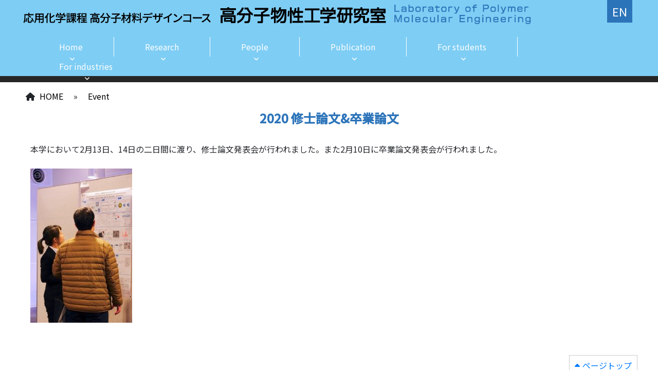

--- FILE ---
content_type: text/html; charset=UTF-8
request_url: https://www.pme.applchem.kit.ac.jp/02-2/
body_size: 22552
content:
<!DOCTYPE html>
<html lang="ja">
<head>
<meta charset="utf-8">
<meta http-equiv="X-UA-Compatible" content="IE=edge">
<meta name="viewport" content="width=device-width">
<title>
	2020 修士論文&卒業論文 | 高分子物性工学研究室 京都工芸繊維大学 工芸科学部 生命物質科学域高分子機能工学部門</title>
<link rel="shortcut icon" type="image/x-icon" href="https://www.pme.applchem.kit.ac.jp/wp-content/themes/kit_norisue/images/favicon.ico">
<link rel="stylesheet" href="https://cdn.jsdelivr.net/npm/bootstrap@4.1.3/dist/css/bootstrap.min.css" integrity="sha384-MCw98/SFnGE8fJT3GXwEOngsV7Zt27NXFoaoApmYm81iuXoPkFOJwJ8ERdknLPMO" crossorigin="anonymous">
<link rel ="stylesheet" href="https://cdnjs.cloudflare.com/ajax/libs/font-awesome/6.1.1/css/all.min.css">
<link rel="stylesheet" type="text/css" href="https://cdn.jsdelivr.net/npm/slick-carousel@1.8.1/slick/slick.css"/>
<link rel="stylesheet" type="text/css" href="https://www.pme.applchem.kit.ac.jp/wp-content/themes/kit_norisue/css/bootstrap/bootstrap-addon.css" />
<link rel="stylesheet" type="text/css" href="https://www.pme.applchem.kit.ac.jp/wp-content/themes/kit_norisue/css/slick/slick-theme.css" />
<link rel="stylesheet" type="text/css" href="https://www.pme.applchem.kit.ac.jp/wp-content/themes/kit_norisue/js/vendor/fancybox/jquery.fancybox.css" />    
<link href="https://www.pme.applchem.kit.ac.jp/wp-content/themes/kit_norisue/style.css" rel="stylesheet">
    <link rel="preconnect" href="https://fonts.googleapis.com">
<link rel="preconnect" href="https://fonts.gstatic.com" crossorigin>
<link href="https://fonts.googleapis.com/css2?family=Noto+Sans+JP:wght@300;400;500&family=Open+Sans:wght@300&display=swap" rel="stylesheet">
<script src="https://cdnjs.cloudflare.com/ajax/libs/jquery/3.6.3/jquery.min.js" integrity="sha512-STof4xm1wgkfm7heWqFJVn58Hm3EtS31XFaagaa8VMReCXAkQnJZ+jEy8PCC/iT18dFy95WcExNHFTqLyp72eQ==" crossorigin="anonymous" referrerpolicy="no-referrer"></script>
<script src="https://cdn.jsdelivr.net/npm/popper.js@1.14.3/dist/umd/popper.min.js" integrity="sha384-ZMP7rVo3mIykV+2+9J3UJ46jBk0WLaUAdn689aCwoqbBJiSnjAK/l8WvCWPIPm49" crossorigin="anonymous"></script>
<script src="https://cdn.jsdelivr.net/npm/bootstrap@4.1.3/dist/js/bootstrap.min.js" integrity="sha384-ChfqqxuZUCnJSK3+MXmPNIyE6ZbWh2IMqE241rYiqJxyMiZ6OW/JmZQ5stwEULTy" crossorigin="anonymous"></script>
<script src="https://cdn.jsdelivr.net/npm/slick-carousel@1.8.1/slick/slick.min.js"></script>
<script src="https://www.pme.applchem.kit.ac.jp/wp-content/themes/kit_norisue/js/vendor/fancybox/jquery.fancybox.js"></script>    
<script src="https://www.pme.applchem.kit.ac.jp/wp-content/themes/kit_norisue/js/scripts.js"></script>
<meta name='robots' content='max-image-preview:large' />
<link rel="alternate" type="application/rss+xml" title="高分子物性工学研究室 京都工芸繊維大学 工芸科学部 生命物質科学域高分子機能工学部門 &raquo; 2020 修士論文&#038;卒業論文 のコメントのフィード" href="https://www.pme.applchem.kit.ac.jp/02-2/feed/" />
<script type="text/javascript">
window._wpemojiSettings = {"baseUrl":"https:\/\/s.w.org\/images\/core\/emoji\/14.0.0\/72x72\/","ext":".png","svgUrl":"https:\/\/s.w.org\/images\/core\/emoji\/14.0.0\/svg\/","svgExt":".svg","source":{"concatemoji":"https:\/\/www.pme.applchem.kit.ac.jp\/wp-includes\/js\/wp-emoji-release.min.js?ver=6.1.1"}};
/*! This file is auto-generated */
!function(e,a,t){var n,r,o,i=a.createElement("canvas"),p=i.getContext&&i.getContext("2d");function s(e,t){var a=String.fromCharCode,e=(p.clearRect(0,0,i.width,i.height),p.fillText(a.apply(this,e),0,0),i.toDataURL());return p.clearRect(0,0,i.width,i.height),p.fillText(a.apply(this,t),0,0),e===i.toDataURL()}function c(e){var t=a.createElement("script");t.src=e,t.defer=t.type="text/javascript",a.getElementsByTagName("head")[0].appendChild(t)}for(o=Array("flag","emoji"),t.supports={everything:!0,everythingExceptFlag:!0},r=0;r<o.length;r++)t.supports[o[r]]=function(e){if(p&&p.fillText)switch(p.textBaseline="top",p.font="600 32px Arial",e){case"flag":return s([127987,65039,8205,9895,65039],[127987,65039,8203,9895,65039])?!1:!s([55356,56826,55356,56819],[55356,56826,8203,55356,56819])&&!s([55356,57332,56128,56423,56128,56418,56128,56421,56128,56430,56128,56423,56128,56447],[55356,57332,8203,56128,56423,8203,56128,56418,8203,56128,56421,8203,56128,56430,8203,56128,56423,8203,56128,56447]);case"emoji":return!s([129777,127995,8205,129778,127999],[129777,127995,8203,129778,127999])}return!1}(o[r]),t.supports.everything=t.supports.everything&&t.supports[o[r]],"flag"!==o[r]&&(t.supports.everythingExceptFlag=t.supports.everythingExceptFlag&&t.supports[o[r]]);t.supports.everythingExceptFlag=t.supports.everythingExceptFlag&&!t.supports.flag,t.DOMReady=!1,t.readyCallback=function(){t.DOMReady=!0},t.supports.everything||(n=function(){t.readyCallback()},a.addEventListener?(a.addEventListener("DOMContentLoaded",n,!1),e.addEventListener("load",n,!1)):(e.attachEvent("onload",n),a.attachEvent("onreadystatechange",function(){"complete"===a.readyState&&t.readyCallback()})),(e=t.source||{}).concatemoji?c(e.concatemoji):e.wpemoji&&e.twemoji&&(c(e.twemoji),c(e.wpemoji)))}(window,document,window._wpemojiSettings);
</script>
<style type="text/css">
img.wp-smiley,
img.emoji {
	display: inline !important;
	border: none !important;
	box-shadow: none !important;
	height: 1em !important;
	width: 1em !important;
	margin: 0 0.07em !important;
	vertical-align: -0.1em !important;
	background: none !important;
	padding: 0 !important;
}
</style>
	<link rel='stylesheet' id='wp-block-library-css' href='https://www.pme.applchem.kit.ac.jp/wp-includes/css/dist/block-library/style.min.css?ver=6.1.1' type='text/css' media='all' />
<link rel='stylesheet' id='classic-theme-styles-css' href='https://www.pme.applchem.kit.ac.jp/wp-includes/css/classic-themes.min.css?ver=1' type='text/css' media='all' />
<style id='global-styles-inline-css' type='text/css'>
body{--wp--preset--color--black: #000000;--wp--preset--color--cyan-bluish-gray: #abb8c3;--wp--preset--color--white: #ffffff;--wp--preset--color--pale-pink: #f78da7;--wp--preset--color--vivid-red: #cf2e2e;--wp--preset--color--luminous-vivid-orange: #ff6900;--wp--preset--color--luminous-vivid-amber: #fcb900;--wp--preset--color--light-green-cyan: #7bdcb5;--wp--preset--color--vivid-green-cyan: #00d084;--wp--preset--color--pale-cyan-blue: #8ed1fc;--wp--preset--color--vivid-cyan-blue: #0693e3;--wp--preset--color--vivid-purple: #9b51e0;--wp--preset--gradient--vivid-cyan-blue-to-vivid-purple: linear-gradient(135deg,rgba(6,147,227,1) 0%,rgb(155,81,224) 100%);--wp--preset--gradient--light-green-cyan-to-vivid-green-cyan: linear-gradient(135deg,rgb(122,220,180) 0%,rgb(0,208,130) 100%);--wp--preset--gradient--luminous-vivid-amber-to-luminous-vivid-orange: linear-gradient(135deg,rgba(252,185,0,1) 0%,rgba(255,105,0,1) 100%);--wp--preset--gradient--luminous-vivid-orange-to-vivid-red: linear-gradient(135deg,rgba(255,105,0,1) 0%,rgb(207,46,46) 100%);--wp--preset--gradient--very-light-gray-to-cyan-bluish-gray: linear-gradient(135deg,rgb(238,238,238) 0%,rgb(169,184,195) 100%);--wp--preset--gradient--cool-to-warm-spectrum: linear-gradient(135deg,rgb(74,234,220) 0%,rgb(151,120,209) 20%,rgb(207,42,186) 40%,rgb(238,44,130) 60%,rgb(251,105,98) 80%,rgb(254,248,76) 100%);--wp--preset--gradient--blush-light-purple: linear-gradient(135deg,rgb(255,206,236) 0%,rgb(152,150,240) 100%);--wp--preset--gradient--blush-bordeaux: linear-gradient(135deg,rgb(254,205,165) 0%,rgb(254,45,45) 50%,rgb(107,0,62) 100%);--wp--preset--gradient--luminous-dusk: linear-gradient(135deg,rgb(255,203,112) 0%,rgb(199,81,192) 50%,rgb(65,88,208) 100%);--wp--preset--gradient--pale-ocean: linear-gradient(135deg,rgb(255,245,203) 0%,rgb(182,227,212) 50%,rgb(51,167,181) 100%);--wp--preset--gradient--electric-grass: linear-gradient(135deg,rgb(202,248,128) 0%,rgb(113,206,126) 100%);--wp--preset--gradient--midnight: linear-gradient(135deg,rgb(2,3,129) 0%,rgb(40,116,252) 100%);--wp--preset--duotone--dark-grayscale: url('#wp-duotone-dark-grayscale');--wp--preset--duotone--grayscale: url('#wp-duotone-grayscale');--wp--preset--duotone--purple-yellow: url('#wp-duotone-purple-yellow');--wp--preset--duotone--blue-red: url('#wp-duotone-blue-red');--wp--preset--duotone--midnight: url('#wp-duotone-midnight');--wp--preset--duotone--magenta-yellow: url('#wp-duotone-magenta-yellow');--wp--preset--duotone--purple-green: url('#wp-duotone-purple-green');--wp--preset--duotone--blue-orange: url('#wp-duotone-blue-orange');--wp--preset--font-size--small: 13px;--wp--preset--font-size--medium: 20px;--wp--preset--font-size--large: 36px;--wp--preset--font-size--x-large: 42px;--wp--preset--spacing--20: 0.44rem;--wp--preset--spacing--30: 0.67rem;--wp--preset--spacing--40: 1rem;--wp--preset--spacing--50: 1.5rem;--wp--preset--spacing--60: 2.25rem;--wp--preset--spacing--70: 3.38rem;--wp--preset--spacing--80: 5.06rem;}:where(.is-layout-flex){gap: 0.5em;}body .is-layout-flow > .alignleft{float: left;margin-inline-start: 0;margin-inline-end: 2em;}body .is-layout-flow > .alignright{float: right;margin-inline-start: 2em;margin-inline-end: 0;}body .is-layout-flow > .aligncenter{margin-left: auto !important;margin-right: auto !important;}body .is-layout-constrained > .alignleft{float: left;margin-inline-start: 0;margin-inline-end: 2em;}body .is-layout-constrained > .alignright{float: right;margin-inline-start: 2em;margin-inline-end: 0;}body .is-layout-constrained > .aligncenter{margin-left: auto !important;margin-right: auto !important;}body .is-layout-constrained > :where(:not(.alignleft):not(.alignright):not(.alignfull)){max-width: var(--wp--style--global--content-size);margin-left: auto !important;margin-right: auto !important;}body .is-layout-constrained > .alignwide{max-width: var(--wp--style--global--wide-size);}body .is-layout-flex{display: flex;}body .is-layout-flex{flex-wrap: wrap;align-items: center;}body .is-layout-flex > *{margin: 0;}:where(.wp-block-columns.is-layout-flex){gap: 2em;}.has-black-color{color: var(--wp--preset--color--black) !important;}.has-cyan-bluish-gray-color{color: var(--wp--preset--color--cyan-bluish-gray) !important;}.has-white-color{color: var(--wp--preset--color--white) !important;}.has-pale-pink-color{color: var(--wp--preset--color--pale-pink) !important;}.has-vivid-red-color{color: var(--wp--preset--color--vivid-red) !important;}.has-luminous-vivid-orange-color{color: var(--wp--preset--color--luminous-vivid-orange) !important;}.has-luminous-vivid-amber-color{color: var(--wp--preset--color--luminous-vivid-amber) !important;}.has-light-green-cyan-color{color: var(--wp--preset--color--light-green-cyan) !important;}.has-vivid-green-cyan-color{color: var(--wp--preset--color--vivid-green-cyan) !important;}.has-pale-cyan-blue-color{color: var(--wp--preset--color--pale-cyan-blue) !important;}.has-vivid-cyan-blue-color{color: var(--wp--preset--color--vivid-cyan-blue) !important;}.has-vivid-purple-color{color: var(--wp--preset--color--vivid-purple) !important;}.has-black-background-color{background-color: var(--wp--preset--color--black) !important;}.has-cyan-bluish-gray-background-color{background-color: var(--wp--preset--color--cyan-bluish-gray) !important;}.has-white-background-color{background-color: var(--wp--preset--color--white) !important;}.has-pale-pink-background-color{background-color: var(--wp--preset--color--pale-pink) !important;}.has-vivid-red-background-color{background-color: var(--wp--preset--color--vivid-red) !important;}.has-luminous-vivid-orange-background-color{background-color: var(--wp--preset--color--luminous-vivid-orange) !important;}.has-luminous-vivid-amber-background-color{background-color: var(--wp--preset--color--luminous-vivid-amber) !important;}.has-light-green-cyan-background-color{background-color: var(--wp--preset--color--light-green-cyan) !important;}.has-vivid-green-cyan-background-color{background-color: var(--wp--preset--color--vivid-green-cyan) !important;}.has-pale-cyan-blue-background-color{background-color: var(--wp--preset--color--pale-cyan-blue) !important;}.has-vivid-cyan-blue-background-color{background-color: var(--wp--preset--color--vivid-cyan-blue) !important;}.has-vivid-purple-background-color{background-color: var(--wp--preset--color--vivid-purple) !important;}.has-black-border-color{border-color: var(--wp--preset--color--black) !important;}.has-cyan-bluish-gray-border-color{border-color: var(--wp--preset--color--cyan-bluish-gray) !important;}.has-white-border-color{border-color: var(--wp--preset--color--white) !important;}.has-pale-pink-border-color{border-color: var(--wp--preset--color--pale-pink) !important;}.has-vivid-red-border-color{border-color: var(--wp--preset--color--vivid-red) !important;}.has-luminous-vivid-orange-border-color{border-color: var(--wp--preset--color--luminous-vivid-orange) !important;}.has-luminous-vivid-amber-border-color{border-color: var(--wp--preset--color--luminous-vivid-amber) !important;}.has-light-green-cyan-border-color{border-color: var(--wp--preset--color--light-green-cyan) !important;}.has-vivid-green-cyan-border-color{border-color: var(--wp--preset--color--vivid-green-cyan) !important;}.has-pale-cyan-blue-border-color{border-color: var(--wp--preset--color--pale-cyan-blue) !important;}.has-vivid-cyan-blue-border-color{border-color: var(--wp--preset--color--vivid-cyan-blue) !important;}.has-vivid-purple-border-color{border-color: var(--wp--preset--color--vivid-purple) !important;}.has-vivid-cyan-blue-to-vivid-purple-gradient-background{background: var(--wp--preset--gradient--vivid-cyan-blue-to-vivid-purple) !important;}.has-light-green-cyan-to-vivid-green-cyan-gradient-background{background: var(--wp--preset--gradient--light-green-cyan-to-vivid-green-cyan) !important;}.has-luminous-vivid-amber-to-luminous-vivid-orange-gradient-background{background: var(--wp--preset--gradient--luminous-vivid-amber-to-luminous-vivid-orange) !important;}.has-luminous-vivid-orange-to-vivid-red-gradient-background{background: var(--wp--preset--gradient--luminous-vivid-orange-to-vivid-red) !important;}.has-very-light-gray-to-cyan-bluish-gray-gradient-background{background: var(--wp--preset--gradient--very-light-gray-to-cyan-bluish-gray) !important;}.has-cool-to-warm-spectrum-gradient-background{background: var(--wp--preset--gradient--cool-to-warm-spectrum) !important;}.has-blush-light-purple-gradient-background{background: var(--wp--preset--gradient--blush-light-purple) !important;}.has-blush-bordeaux-gradient-background{background: var(--wp--preset--gradient--blush-bordeaux) !important;}.has-luminous-dusk-gradient-background{background: var(--wp--preset--gradient--luminous-dusk) !important;}.has-pale-ocean-gradient-background{background: var(--wp--preset--gradient--pale-ocean) !important;}.has-electric-grass-gradient-background{background: var(--wp--preset--gradient--electric-grass) !important;}.has-midnight-gradient-background{background: var(--wp--preset--gradient--midnight) !important;}.has-small-font-size{font-size: var(--wp--preset--font-size--small) !important;}.has-medium-font-size{font-size: var(--wp--preset--font-size--medium) !important;}.has-large-font-size{font-size: var(--wp--preset--font-size--large) !important;}.has-x-large-font-size{font-size: var(--wp--preset--font-size--x-large) !important;}
.wp-block-navigation a:where(:not(.wp-element-button)){color: inherit;}
:where(.wp-block-columns.is-layout-flex){gap: 2em;}
.wp-block-pullquote{font-size: 1.5em;line-height: 1.6;}
</style>
<link rel='stylesheet' id='wp-pagenavi-css' href='https://www.pme.applchem.kit.ac.jp/wp-content/plugins/wp-pagenavi/pagenavi-css.css?ver=2.70' type='text/css' media='all' />
<link rel="https://api.w.org/" href="https://www.pme.applchem.kit.ac.jp/wp-json/" /><link rel="alternate" type="application/json" href="https://www.pme.applchem.kit.ac.jp/wp-json/wp/v2/posts/445" /><link rel="EditURI" type="application/rsd+xml" title="RSD" href="https://www.pme.applchem.kit.ac.jp/xmlrpc.php?rsd" />
<link rel="wlwmanifest" type="application/wlwmanifest+xml" href="https://www.pme.applchem.kit.ac.jp/wp-includes/wlwmanifest.xml" />
<meta name="generator" content="WordPress 6.1.1" />
<link rel="canonical" href="https://www.pme.applchem.kit.ac.jp/02-2/" />
<link rel='shortlink' href='https://www.pme.applchem.kit.ac.jp/?p=445' />
<link rel="alternate" type="application/json+oembed" href="https://www.pme.applchem.kit.ac.jp/wp-json/oembed/1.0/embed?url=https%3A%2F%2Fwww.pme.applchem.kit.ac.jp%2F02-2%2F" />
<link rel="alternate" type="text/xml+oembed" href="https://www.pme.applchem.kit.ac.jp/wp-json/oembed/1.0/embed?url=https%3A%2F%2Fwww.pme.applchem.kit.ac.jp%2F02-2%2F&#038;format=xml" />
<link href="//maxcdn.bootstrapcdn.com/font-awesome/4.2.0/css/font-awesome.min.css"  rel="stylesheet"><script>
	$(function(){
        //See the detail for customization on https://kenwheeler.github.io/slick/
        $('.slick').slick({
          dots: true,
        });
        
        $("[data-fancybox]").fancybox({ });
	});
    
    
	
	
	
</script>
</head>
<body 
id="sub" 			 class="post-template-default single single-post postid-445 single-format-standard lang-ja"			
>
	
<header>
	<div class="wrapper row">
   		<div id="logo_area" class="col-md-10">
			<p><a href="https://www.pme.applchem.kit.ac.jp/" class="sp_none"><img decoding="async" src="https://www.pme.applchem.kit.ac.jp/wp-content/uploads/2023/02/logo-1.png" class="full" /></a><a href="https://www.pme.applchem.kit.ac.jp/" class="pc_none"><img decoding="async" src="https://www.pme.applchem.kit.ac.jp/wp-content/uploads/2023/02/logo_sp-1.png" /></a></p>
<h1 style="display: none;">京都工芸繊維大学工芸科学部 生命物質科学域高分子機能工学部門 高分子物性工学研究室</h1>
		</div>
        <div id="lang_area" class="col-md-2">
            	<li class="lang-item lang-item-5 lang-item-ja current-lang lang-item-first"><a  lang="ja" hreflang="ja" href="https://www.pme.applchem.kit.ac.jp/02-2/">JP</a></li>
	<li class="lang-item lang-item-8 lang-item-en no-translation"><a  lang="en-US" hreflang="en-US" href="https://www.pme.applchem.kit.ac.jp/en/">EN</a></li>
					</div>
    	<nav id="menu" class="col-md-12">
                                     	    	<ul id="menu-main_ja" class=""><li id="menu-item-762" class="menu-item menu-item-type-custom menu-item-object-custom menu-item-home menu-item-762"><a href="https://www.pme.applchem.kit.ac.jp/">Home</a></li>
<li id="menu-item-415" class="menu-item menu-item-type-post_type menu-item-object-page menu-item-415"><a href="https://www.pme.applchem.kit.ac.jp/research/">Research</a></li>
<li id="menu-item-414" class="menu-item menu-item-type-post_type menu-item-object-page menu-item-414"><a href="https://www.pme.applchem.kit.ac.jp/people/">People</a></li>
<li id="menu-item-770" class="menu-item menu-item-type-post_type menu-item-object-page menu-item-770"><a href="https://www.pme.applchem.kit.ac.jp/publication/">Publication</a></li>
<li id="menu-item-413" class="menu-item menu-item-type-post_type menu-item-object-page menu-item-413"><a href="https://www.pme.applchem.kit.ac.jp/students/">For students</a></li>
<li id="menu-item-412" class="menu-item menu-item-type-post_type menu-item-object-page menu-item-412"><a href="https://www.pme.applchem.kit.ac.jp/industries/">For industries</a></li>
<li id="menu-item-949-ja" class="lang-item lang-item-5 lang-item-ja current-lang lang-item-first menu-item menu-item-type-custom menu-item-object-custom menu-item-949-ja"><a href="https://www.pme.applchem.kit.ac.jp/02-2/" hreflang="ja" lang="ja">JP</a></li>
<li id="menu-item-949-en" class="lang-item lang-item-8 lang-item-en no-translation menu-item menu-item-type-custom menu-item-object-custom menu-item-949-en"><a href="https://www.pme.applchem.kit.ac.jp/en/" hreflang="en-US" lang="en-US">EN</a></li>
</ul>                                    </nav>
        <div class="clearfix"></div>
    </div>
</header>
<div id="sp_menu"><a href="#"><img src="https://www.pme.applchem.kit.ac.jp/wp-content/themes/kit_norisue/images/sp_menu.png" width="30" height="30" alt="menu"></a></div>


<main>





	<div class="wrapper">
                    <!--<img id="sub_eyecatch" src="https://www.pme.applchem.kit.ac.jp/wp-content/themes/kit_norisue/images/sub_eyecatch.jpg" class='full'>-->
                
		        <div id="breadcrumb">
            <ul>
				<li><i class="fa fa-home"></i> <a href="https://www.pme.applchem.kit.ac.jp">HOME</a></li>
 				 															<li>&raquo;</li>
                        <li><a href="https://www.pme.applchem.kit.ac.jp/category/event">Event</a></li>
					 				            </ul>
        </div>
                <div class="clearfix"></div>
        
                        <div class="col-md-12">
               
            
        	<div id="main_content">
													<h1>2020 修士論文&卒業論文</h1>	
					<div id="content_area">
						<p>本学において2月13日、14日の二日間に渡り、修士論文発表会が行われました。また2月10日に卒業論文発表会が行われました。</p>
<p><img decoding="async" src="https://www.pme.applchem.kit.ac.jp/wp-content/uploads/2023/01/20_soturon_a-198x300.jpg" alt="" width="198" height="300" class="alignnone size-medium wp-image-446" srcset="https://www.pme.applchem.kit.ac.jp/wp-content/uploads/2023/01/20_soturon_a-198x300.jpg 198w, https://www.pme.applchem.kit.ac.jp/wp-content/uploads/2023/01/20_soturon_a.jpg 320w" sizes="(max-width: 198px) 100vw, 198px" /></p>
                        <div class="clearfix"></div>
						<div id="pagetop" class="clearfix"><a class="lang-ja pagetop" href="#">ページトップ</a><a class="lang-en pagetop" href="#">Page Top</a></div>
					</div><!-- #content_area -->
								        
				
    		</div><!-- #main_content -->
        </div>
        <div class="clearfix"></div>
	</div><!-- .wrapper -->
<!-- single.php -->
</main>

<footer>
	<div id="copyright" class="wrapper"><p style="margin:0;">Polymer Molecular Engineering Laboratory<br />
Department of Macromolecular Science and Engineering, Graduate School of Science &#038; Technology,<br />
Kyoto Institute of Technology</p>
<p>Matsugasaki, Sakyo-ku, Kyoto 606-8585, JAPAN</p>
<p align="center">© Kyoto Institute of Technology All Rights Reserved.</p>
</div>
</footer>
</body>
</html>

--- FILE ---
content_type: text/css
request_url: https://www.pme.applchem.kit.ac.jp/wp-content/themes/kit_norisue/style.css
body_size: 24620
content:
@charset "utf-8";
@import url(https://fonts.googleapis.com/earlyaccess/notosansjapanese.css);
/*
Theme Name: kit_norisue
Theme URI: 
Author: Science Graphics
Author URI: https://wordpress.org/
Description: This template is designed by Science Graphics
Version: 1.0
License: GNU General Public License v2 or later
License URI: http://www.gnu.org/licenses/gpl-2.0.html
Tags: Science Graphics

This theme, like WordPress, is licensed under the GPL.
Use it to make something cool, have fun, and share what you've learned with others.
*/

/* CSS Document */

/**

1. common
2. override bootstrap slick
3. header
4. navi
5. toppage section
6. footer

7. breadcrumb
8. sidebar
9. main_content

20. PC
30. SP

35. admin


40. print

main colors: 

#2c75db    theme color
#e6f7ff    theme light color


**/

/***************************************************************
 1. common
 **************************************************************/


body{
	font-family:'Noto Sans JP', 'Open Sans',"ヒラギノ角ゴ Pro W3", "Hiragino Kaku Gothic Pro", Osaka, "ＭＳ Ｐゴシック", "MS PGothic", sans-serif;
	line-height:150%;
	font-size: 16px;
}

a:hover img{
	opacity:0.8;	
	filter: alpha(opacity=80);
	-ms-filter: "alpha(opacity=80)";
}

.wrapper{
	width:1200px;
	margin:0px auto; 
}

.left,
.left_column{
	float:left;	
}

.right,
.right_column{
	float:right;	
}

.current{
	background-color:#dedede;	
}

h3{
	background-color:#dedede;
	font-size:18px;
	padding:15px 8px;
	margin:30px 0px 20px 0px;	
}

h4{
	border-left:3px solid #dedede;
	padding:10px 20px;
	margin:20px 0px;
	font-size:16px;
}

h5{
	font-size:16px;
	padding:20px 10px;
	border-bottom: 1px solid #dedede;
}

ul{
	padding-left:0px;
}

ol{
	padding-left:15px;
}

ul li{
	list-style:none;
	
}

p{
	padding:4px;	
}

.full{
	width:100%;
}

a:focus{
	color:#aaa;	
}

a.more{
	float:right;
}

.pagetop{
	border:1px solid #ccc;
	padding:5px 10px;
	float:right;
}

.pagetop:before{
 	content: '\f0d8';
}

table td, table th{
	font-size:16px;
}

table.noborder,
table.noborder td,
table.noborder th{
	border:none;
}

.alignleft {
display: block;
float:left;
}

.aligncenter {
display: block;
margin: 0 auto;
}

.alignright {
display: block;
float:right;
}

span.date{
	font-size: 12px;	
}

h2 .btn, h3 .btn, h4 .btn, h5 .btn
{
	float:right;
}

table th, table td{
	font-size:16px;
}

/***************************************************************
 2. override bootstrap / fontawesome / slick
 **************************************************************/
 
/* bootstrap */

.btn-info{
	background-color:#2c75db;
	border-radius:0px;
	border:none;
}

.label{
	padding:1px;
	background-color:#ccc;
    border-radius: 0px;
    width:80px;
    color:#fff;
    display: block;
    text-align: center
}

.label.news{
	background-color:#009e96;
}

.label.presen,
.label-presen{
    background-color:#89abd9;
}

.label.events{
	background-color:#22731E;
}

.label.topics{
	background-color:#274BBF;
}

.label.papers,.label-papers{
	background-color:#7ecdf4;
}

.row h1, .row h2, .row h3, .row h4, .row h5, .row h6{
	display: block;
	width: 100%;
}


/* font awesome */

*:before, *:after{
	font-family: "Font Awesome 5 Free";
	font-weight: 900;
}

#wpadminbar *:before{
	font-family: dashicons !important;
}

*:before{
	padding-right:5px;
}

*:after{
	padding-left:5px;
}

.date:before{
	content: "\f073";
}

.location:before{
	content: "\f3c5";
}


/*polylang*/
body.lang-ja .lang-item-ja,
body.lang-ja .lang-en{
    display:none;
}

body.lang-en .lang-item-en,
body.lang-en .lang-ja{
    display:none;
}


/* slick */

.slick-prev{
    left:-25px;
    width:30px;
}

.slick-next{
    right:-30px;
    width:30px;
}

.slick-prev:before, .slick-next:before{
    font-size: 30px;
    color:#02bad4
}


.slick div.slick-item{
    position:relative;
}

.slick div.slick-item p.caption{
    position: absolute;
    bottom:0px;
    left:0px;
    background-color:rgba(0,0,0,0.90);
    z-index: 100;
    width: 100%;
    margin:0px;
    color:#fff;
}


/***************************************************************
 2.5. animation
 **************************************************************/


.fade-in{
    opacity: 0;
}

.fade-in.is-animated{ 
　opacity:0;
  animation-name:fadeIn;
  animation-duration:1s; 
  animation-iteration-count: 1;
  animation-fill-mode: forwards;
}

.fade-in.rise-up.is-animated{
  animation-name:fadeRiseUp;
}

.fade-in.rise-left.is-animated{ 
  animation-name:fadeRiseLeft;
}

.fade-in.fade-simple{
  animation-name:fadeIn;
}

.fade-in.zoom-in{
  animation-name:fadeZoomIn;
}

.fade-in.zoom-out{
  animation-name:fadeZoomOut;
}


@keyframes fadeIn {
  0% {
   opacity: 0;
  }
  100% {
    opacity:1;
  }
}

@keyframes fadeZoomIn {
  0% {
   opacity: 0;
   transform:scale(0.9);
  }
  100% {
    opacity:1;
    transform:scale(1.0);
  }
}

@keyframes fadeZoomOut {
  0% {
   opacity: 0;
   transform:scale(1.1);
  }
  100% {
    opacity:1;
    transform:scale(1.0);
  }
}

@keyframes fadeRiseUp {
0% {
 opacity: 0;
 transform: translateY(30px);
}

100% {
 opacity:1;
 transform: translateY(0px);
 } 
}

@keyframes fadeRiseLeft {
0% {
 opacity: 0;
 transform: translateX(-60px);
}

100% {
 opacity:1;
 transform: translateX(0px);
 } 
}



/***************************************************************
 3. header
 **************************************************************/

header{
    background:rgba(255,255,255,0.4);
    border-bottom: 12px solid #262626;
    z-index: 99;
    position: relative
}

#sub header{
    background-color:#7ecdf4;
}

header div#logo_area{
	padding:5px 0px;
}

header h1{
	display:none;	
}

header div#lang_area{
	padding:0px 10px;
	text-align:right;
}

header div#lang_area a{
	float:right;
    background:#2c74b9;
    color:#fff;
    font-size: 22px;
    padding:10px 10px
}

#home header{
	
}

#sub header{

}


li.lang-item{
    list-style: none
}


/***************************************************************
4 nav
***************************************************************/


nav{
	margin:0px;
	padding:0px;
}

nav ul{
	margin:0px;
	padding:0px;
}

nav ul li{
	padding:2px 5px;
	margin:0px;
}

nav > ul > li,
nav > div > ul > li{
	float:left;	
}

nav ul li a{
	margin:0px 0px;
	display:inline-block;
	padding:5px 55px;
	color:#fff;
	font-size:16px;
	text-align:center;	
	vertical-align:middle;
    position: relative
}

nav ul li a:after{
	content:"\f107";
    position: absolute;
    left:0;
    right:0;
    bottom:-19px;
    font-size:12px
}

nav ul li ul li a:after{
	content:none
}

nav > ul > li {
	border-right:1px solid #fff;	
}

nav ul ul{
	display:none;
	position:absolute;
	z-index:100;
	background-color:#333;
	color:#fff;	
}

nav ul ul li a{
    display: block
}


nav > ul li.menu-item-has-children > a:after{
    
}

nav > ul > li > ul > li.menu-item-has-children > a:after{
    content:"\f105";
    float:right;
}

nav ul li:nth-child(6){
	border-right:0;
}

nav ul li.lang-en a,
nav ul li.lang-ja a{
    display: none
}

nav ul li a:hover,
nav ul li.current-menu-item a{
	background-color:#4962bd;
    color:#fff;
	text-decoration:none;
}

nav ul li a:hover:after{
    color:#fff;
}


nav ul ul ul{
    position:absolute;
    left:100%;
    top:0px;
    min-width:100%;
}

nav ul li.lang-item-en,
nav ul li.lang-item-ja{
    display: none
}

/***************************************************************
5 toppage section
***************************************************************/

section#eyecatch{
	background-color:#50b2f3;
    margin-top:-125px
}

section#eyecatch .wrapper{
	width:1300px;
    position: relative
}

section#eyecatch p{
	padding:0px;
	margin-bottom:0px;
}

section#eyecatch .text{
	position: absolute;
    right:17%;
    bottom:30%;
}

section#eyecatch .text img{
	width:400px
}

div#event_area{
    padding:15px 0px;
}

div#event_area h3{
    background-color:transparent;
    padding:5px;
    font-size: 16px;
    margin:5px 0px;
}

div#event_area .btn-info2{
    padding:3px;
    color:#2b74b9;
    border-bottom: 5px solid #2b74b9;
    border-radius: 0;
    font-weight: bold
}

div#event_area .btn{
    border-radius: 0;
}

div#event_area .thumbnail{
    height:230px;
    overflow: hidden
}

div#event_area p.article a{
    color:#2c72b8
}

div#event_area .event_box{
    margin-top:25px
}

div#event_area .slider_box{
   padding:0 30px
}

.slick-prev{
    color:#02bad4
}
.slick-prev:before, .slick-next:before {
    font-size: 15px;
}

.slick-dots{
    display: none !important;
}

div#event_area ul li p{
    margin-bottom:0px;
}

section#news{
    background-color:#e5e5e5;
}

div#news_area{
	padding:15px 0px;
}

div#event_area h2,
div#news_area h2{
	border-left: 0;
	color:#2d73b9;
	font-size:22px;
	padding:2px 6px;
	margin:10px 0px;
    text-align: center;
    font-weight: bold
}

div#news_area ul li{
    padding:10px 0;
    border-bottom: 1px solid #000;
    
}

div#news_area ul li a{
    color:#000;
    position: relative;
    display: block
}

div#news_area ul li a:after{
    content:"\f105";
    position: absolute;
    right:0px;
    bottom:0px;
    color:#2b74b9
}


div#news_area li div div.date:before{
    content:"\f073";
    color:#2c75db;
}
div#news_area li div div.title:after{
    content:"\f30b";
    float:right;
}

section#about{
    background:url("images/bg_about.jpg");
    background-position: top;
    background-size: cover;
    padding:30px 0px 10px;
}

section#about h2{
    color:#2c74b9;
    text-align: center;
    font-size: 24px;
    font-weight: bold;
    margin-bottom: 30px
}

section#about .btn-info,
section#news .btn-info{
    color:#fff;
    background:#01bad6;
    padding:3px 70px;
    border-radius: 20px;
    margin-bottom: 25px;
    position: relative
}
section#about .btn-info:after,
section#news .btn-info:after{
    content:"\f138";
    position: absolute;
    right:10px;
}

section#about .col-6{
    padding:0 50px;
}
section#about .boshu{
    position: relative;
    text-align: center;
}
section#about .boshu p span.title{
    font-size: 18px;
    font-weight: bold;
    display:inline-block;
    color:#2d73b9;
    border-bottom: 5px solid #000;
    padding:5px;
    position: absolute;
    top:25%;
    left:30%;
        right:30%
}

section#about .boshu p span.title:after{
    content:"\f054";
}



/* autoHeight.jquery */

div.item{
	margin-bottom:10px;
	height:auto;
}

div.item div{
	border:1px solid #ccc;
	padding:2px 4px;
}

/* nivo-slider */

.theme-default .nivoSlider {
	margin-bottom: 0px;
}

.nivoSlider p{
	margin: 0px;
	padding: 0px;
}

.nivo-control{
    display:none;
}

.nivo-controlNav{
    padding:0px;
}

.nivo-caption{
	position:absolute;
	top:30px;
	left:auto;
    right:30px;
	bottom:auto;
	width:500px;
	padding:20px;
    background-color:rgba(0,0,0,0.2);
    font-family:"Noto Sans Japanese", "メイリオ", Meiryo, "ヒラギノ角ゴ Pro W3", "Hiragino Kaku Gothic Pro", Osaka, "ＭＳ Ｐゴシック", "MS PGothic", sans-serif !important;		
}

.nivo-caption h2{
    font-size:20px;
    
}

.nivo-caption a.btn-default{
	color:#333;
}

/***************************************************************
6 footer
***************************************************************/

footer{
	background-color:#2c74b9;
	color:#fff;
	font-size:16px;	
	padding:15px 0;
}


/***************************************************************
7 breadcrumb
***************************************************************/

#breadcrumb{
padding:15px 0px;
}
#breadcrumb ul li{
	float:left;
	margin:0px 10px;
}

#breadcrumb ul li a{
	color:#000;
}

/***************************************************************
8 sidebar
***************************************************************/

div#sidebar{
	border:0;
	padding:0px;
	margin-bottom:20px;
    position: sticky;
    top:40px;
}

div#sidebar h2{
	background-color:#4962bd;
	color:#fff;
	font-size:18px;
	margin:0px;
	padding:15px 10px;	
}

div#sidebar h2 i{
	display:none;
	float:right;
	width:50px;
}

div#sidebar ul{
	margin-bottom:0px;
}

div#sidebar ul li{
	background-color:#fff;	
}

div#sidebar ul li a{
	display:block;
	min-height:40px;	
	padding:10px;
	border-bottom:1px dashed #4962bd;
	color:#666;
    position: relative
}

div#sidebar ul li a:hover{
	background-color:#efefef;
	text-decoration:none;	
}

div#sidebar ul li a:after{
 	content: '\f105';
    position: absolute;
    right:3px;
    color:#4962bd
}


div#sidebar ul li ul li{

}

div#sidebar ul li ul li a{
	background-color:#efefef;	
	min-height:40px;
	padding:10px 10px 10px 20px;
	border-bottom:1px solid #ccc;
	color:#666;	
}

div#sidebar ul li ul li a:hover{
	background-color:#FFF6E8;
	text-decoration:none;		
}





/***************************************************************
9 main_content
***************************************************************/


img#sub_eyecatch{
    position:absolute;
    top:0px;
    left:0px;
    right:0px;
    margin:auto;
    max-width: 1400px;
    z-index: -1;
}

div#main_content{
	padding:0px;
	min-height: 500px;
    margin-bottom: 30px;
    line-height: 180%;
}


div#main_content h1{
	font-size:24px;
	padding:10px;
	margin-top:0px;
	color:#2c74b9;
	background-color:#fff;
    text-align: center;
    font-weight: bold
}

div#main_content h1 span{
	border-left:6px solid #fff;
	padding-left:15px;
}

div#main_content div#content_area{
	padding:10px 0px;	
	min-height:500px;
}


div#main_content h2{
	font-size:20px;
	margin:20px 0px 10px;
	padding:5px 5px;
    border:0;
	border-bottom:2px solid #2c74b9;
    color:#2c74b9
}

div#main_content h2:nth-child(n+2){
	margin-top:40px	
}

div#main_content h3{
	background-color:#b5e7ef;
	font-size:18px;
	padding:10px 8px;
	margin:30px 0px 10px;	
}

div#main_content h4{
	border-left:5px solid #2c74b9;
	padding:5px 10px;
	margin:20px 0px 10px;
	font-size:16px;
}

div#main_content h5{
	font-size:16px;
	padding:20px 10px 10px 10px;
	border-bottom: 1px solid #ccc;
}


div#main_content div.clearfix{
	margin-bottom:30px;	
}

div#main_content table{
	margin-bottom:15px;
    width:100%
}

div#main_content table tr td{
	border:1px solid #ccc;
	padding:10px 15px;
}

div#main_content table td img{
    
}

div#main_content table tr th{
	background-color:#84A3B1;
	color:#fff;
	padding:10px 15px;	
	border-bottom:1px solid #fff;
}

div#main_content table tr:nth-child(2n){
	background-color:#efefef;
	clear:both;
}

div#main_content ul{
    padding-left:12px;
}

div#main_content ul li:before{
 	content: '\f105';
    margin-left: -12px;
}

body.archive div#main_content ul,
body.category div#main_content ul,
body.search div#main_content ul{
	margin-top:30px;
}

body.archive div#main_content ul li:before,
body.category div#main_content ul li:before,
body.search div#main_content ul li:before{
 	content: '';
	padding-right:0px;
}

body.archive div#main_content ul li{
    padding:10px 0;
    border-bottom: 1px solid #000
}

div#main_content ul li ul{
	margin-left:20px;	
}

div#main_content table.responsive{
	
}

div#main_content table.responsive th,
div#main_content table.responsive td{
	padding: 6px 2px;
	text-align:center;
}

div#main_content table.responsive th,
div#main_content table.toggle_next th,
div#main_content table.toggle_nextall th{
	font-weight:bold;
	border-bottom:1px solid #fff;
	border-right: 1px solid #fff;
}

div#main_content table.toggle_next tr td,
div#main_content table.toggle_next tr th,
div#main_content table.toggle_nextall tr td,
div#main_content table.toggle_nextall tr th  {
    padding: 5px 20px;
}

div#main_content table.toggle_next th,
div#main_content table.toggle_nextall th{
	text-align:center;
}

div#main_content table.toggle_next .toggle,
div#main_content table.toggle_nextall .toggle{
	cursor:pointer;
}

div#main_content div.slider-wrapper{
	width:50%;
	margin:10px auto;
}

div#main_content div.slider-wrapper div.nivo-controlNav{
	display:none;	
}

body.archive div#main_content ul li:before{
	padding-right:0px;
	content:"";
}

div#main_content div.navigation{
	margin-bottom:30px;
	text-align: center;
}

div#main_content div#pagetop{
    position:absolute;
    bottom:0px;
    right:0px;
}

div#main_content ul li{
	padding:5px
}

div#main_content ol{
	padding-left:30px
}

div#main_content ol li{
	padding:10px 0;
    border-bottom: 1px dashed #ccc
}

div#main_content table.staff{
	width:100%;
}

div#main_content table.staff td{
	border:0;
    vertical-align: top;
    border-bottom: 1px dashed #ccc;
}

div#main_content table.staff tr:nth-child(2n){
	background-color:#fff;
	clear:both;
}
div#main_content table.staff td:first-child{
	width:20%
}

div#main_content table.links tr:nth-child(2n){
	background-color:#fff;
	clear:both;
}

div#main_content table.links td:first-child{
	width:30%
}

div#main_content .student{
	margin-bottom: 15px
}

div#main_content .student p{
	margin:0;
    padding:0;
}

div#main_content .student img{
	width:70%
}

div#main_content table.graduate{
	width:100%;
}

div#main_content table.graduate tr:nth-child(2n){
	background-color:#fff;
	clear:both;
}

div#main_content table.graduate td{
	border:0;
    line-height: 110%
}

div#main_content table.graduate td img{
	width:50%;
}

div#main_content table.graduate td:first-child,
div#main_content table.graduate td:nth-child(2){
	width:33%;
}

div#main_content .thumbnail{
    max-height:185px;
    overflow: hidden
}

/********************************************************************
20 PC
********************************************************************/

@media (min-width: 768px) {
	.pc_none{
		display:none;	
	}
	
	.sp_none{
	}
	
	body{
		min-width:1024px;
	}
	
	div#sp_menu{
		display:none;	
	}
}


/********************************************************************
30 SP
********************************************************************/

@media (max-width: 767px) {
	
	.pc_none{
	}
	
	.sp_none{
		display:none;
	}
	
	.row{
		margin-left:0px;
		margin-right:0px;
	}
    
    header{
    border-bottom: 5px solid #262626;
}
	
	header div#lang_area{
		display:none;
	}
	
	header div#logo_area{
		padding:5px 5px;
	}
	
	header div#logo_area p{
		margin:0;
        padding:0;
	}
	header div#logo_area img{
		width:80%;
	}
    
    img#sub_eyecatch{
        position:relative;
    }	
	
	nav{
		display:none;	
		min-width:100%;
		background-image:none;
		z-index:1000;
		position:absolute !important;
		
		padding-left:0px !important;
		padding-right:0px !important;
		border-top: 1px solid #2c75db;
		top:50px;
        left:0;
	}
	
	nav ul{
		width:100%;	
		height:auto;
		background-color:#4961bd;
	}

	nav ul li{
		width:100%;	
        min-height: 30px;
        height:auto;
        border-top:1px solid #fff;
	}
	
	nav > ul > li, nav > div > ul > li{
		float:none; 
	}	
	
	nav ul ul{
        display: block;
        background-color:transparent;
        position: relative;
	}
    
    nav ul ul li{
        display:block;
        border-top:1px dashed #fff;

    }
    
    nav ul li a{
        display:block;
        color:#fff;
        text-align: left;
		margin:0px;
        padding:5px 15px;
    }
    
    nav ul li a:after{
	display: none
}
    
    nav > ul > li > a:before{
        content:"";
    }
    
    nav ul ul li a{
        padding-left:40px;
    }
	
    nav > ul li.menu-item-has-children > a:after{
        float:none;
    }

    nav > ul > li > ul > li.menu-item-has-children > a:after{
        float:none;
    }    
	
	nav ul li.lang-en a,
nav ul li.lang-ja a{
    display: block
}
    
    nav ul li.lang-item-en,
nav ul li.lang-item-ja{
    display: block
}
	
	.wrapper{
		width:100% !important;	
		min-width:100% !important;
	}
	
    section#eyecatch{
	background-color:#50b2f3;
    margin-top:-70px
}
    
    section#eyecatch .text{
	position: absolute;
    right:10%;
    bottom:20%;
}

section#eyecatch .text img{
	width:150px
}
	
	div#news_area{
		float:none;
		margin-top:5px;
		width:100%;
		height: auto;
		overflow-y:auto;
		padding:10px;
	}
    
    div#event_area .event_box{
    margin-top:15px
}

div#event_area .slider_box{
   padding:0 20px
}
    
    section#about{
    padding:20px 10px 10px;
}
    
 
section#about .boshu{
    position: relative;
    text-align: center;
}
    
    section#about .boshu p{
    margin:0;
}
section#about .boshu p span.title{
    position: absolute;
    top:15%;
    left:10%;
        right:10%
}
	
	div#main_content{
		border:none;
		padding:0px;
	}
	
	div#content_area{
		padding:0px !important;
	}

    div#main_content .student img{
	width:100%
}
	div#main_content table.graduate td img{
	width:100%;
}
	
	.left, .right, .left_column, .right_column{
		float:none !important;
		margin:0px auto;	
	}



	div#sp_menu{
		position:absolute;
		right:20px;
		top:10px;
		display:block;
        z-index: 999
	}


	div#sidebar h2:before{
		content:"\f0ca";
	}
	
	div#sidebar h2:after{
		content:"\f055";
        float:right;
	}
		
	
	div#sidebar ul{
		display:none;	
	}
	
	div#sidebar h2{
		cursor:pointer;	
	}
	
	div#sidebar h2 i{
		display:inherit;
	}
	
	.nivo-caption{
		left:auto;
		top:auto;
		width: 100%;
	}
	
	table td, table th{
		padding:10px 5px !important;
		line-height: 140% !important;
	}
		
	table.sp tr,
	table.sp th,
	table.sp td{
		display:block;
	}
	
	
	/* stylesheet for large width table */
	table.widetable{
		border:none !important;
	}
	table.widetable tr{
		border:1px solid #ccc;
		margin-bottom:20px;
	}
	table.widetable td{
		border:none !important;
	}
	
	table.widetable th{
		display:none;
	}
	
	table.widetable tr, table.widetable td{
		display: list-item;
		background-color:transparent !important;
		list-style: none;
	}
	/* stylesheet for large width table */

	
    div#main_content div#pagetop{
        position:fixed;
        background-color:#fff;
        right:20px;
    }
	
    footer{
	padding:15px 10px 30px;
}
	
	
}


/********************************************************************
35 admin
********************************************************************/



a.editbutton{
	margin-top:-26px;
	margin-right:-26px;
	display:block;
	width:26px;
	height:26px;
	float:right;
	padding:3px;
	border:1px solid #ccc;
	border-radius: 3px;
	z-index: 100;
	background-color:rgba(255,255,255,0.8);
}


/********************************************************************
40 Print
********************************************************************/


@media print {
	

	a[href]:after{
	content: ""!important;
	}

	abbr[title]:after{
	content: ""!important;
	} 	
	
	.row{
		display:block;
	}

  .sp_none{
	display:block !important;
  }
	
  .pc_none{
	display:none !important;
  }
	
  .wrapper{
	width:1024px !important;	
	min-width:1024px !important;
  }	
	
  nav{
	display:block !important;
	float:none !important;
	position:relative !important;
  }
	
  nav ul li{
	width:auto !important;
  }

  div#search_area{
	display:block !important;
  }	
	
  div#sp_menu{
	display:none;	
  }
	
  div#search_area{
	display:block;
  }
	
  div#sidebar ul{
	display:block !important;	
	position: relative;
  }
	
  div#sidebar h2 i{
    display:none !important;
  }	
	
  .left, .left_column{
	float:left !important;
  }
	
  .right, .right_column{
	float:right !important;
  }		
}




--- FILE ---
content_type: application/javascript
request_url: https://www.pme.applchem.kit.ac.jp/wp-content/themes/kit_norisue/js/scripts.js
body_size: 2358
content:
// JavaScript Document


$(function(){
	
	
	//スマホ関連
	if($('#sp_menu').css('display') != 'none')
	{
		//グローバルメニューの開閉。あらかじめ高さを定義
		var count_li = 0;
		$("nav ul li").each(function(){
			count_li = count_li + 1;
		});
		$("nav#menu").css("height", (40 * count_li) + "px");
				
		$('div#sp_menu a').on('click', function(){
			$('nav#menu').slideToggle('3000');
		});

		//ローカルメニューの開閉
		$('div#sidebar h2').on('click', function(){
			$('div#sidebar ul').slideToggle('1000');		
		});

		//画像の縦横サイズ属性の削除
		$('#content_area img').each(function(){
		 if($(this).width() > 150){
			$(this).removeAttr('width');
			$(this).removeAttr('height');
 			$(this).addClass('full');
		 }
		});
		
		
		//table.widetable
		var count_th = $('table.widetable th').length;
		var nt = 0;
		$('table.widetable tr td').each(function(){
			$(this).html( "<strong>" + $('table.widetable th').eq(nt % count_th).html() + "</strong><br>" + $(this).html() );
			nt ++;
		});
	}
	else
	{

		//グローバルメニューのプルダウンメニュー
		$('nav > ul > li, nav > ul > li > ul > li').hover(function(){
			$("> ul:not(:animated)", this).slideDown();
		}, function(){
			$("> ul",this).slideUp();
		});
        
        //for sticky sidebar
        $('#sub div.right_column').css('height', $('#sub div.left_column').css('height'));
        
	}
	
	
	$('a[href^="#"]').click(function(){
		var speed = 500;
		var href= $(this).attr("href");
		var target = $(href == "#" || href == "" ? 'html' : href);
		var position = target.offset().top;
		$("html, body").animate({scrollTop:position}, speed, "swing");
		return false;
	});
    
    
    //css animation	
    var offset = $(window).height() / -2;
    var diff = 0;
    $(window).on('scroll', function() {
      var scroll = $(window).scrollTop();
      var h = $(window).height();
      $('.fade-in').each(function() {
        offset = -1 * $(window).height() + 50;
        var pos = $(this).offset().top + ($(this).offset().left / 5); //0px
        if (scroll > pos + offset) {
          console.log(scroll + "px " + (pos + offset) + "px");
          $(this).addClass('is-animated');
        }
      })
    }).trigger('scroll');    
	

});